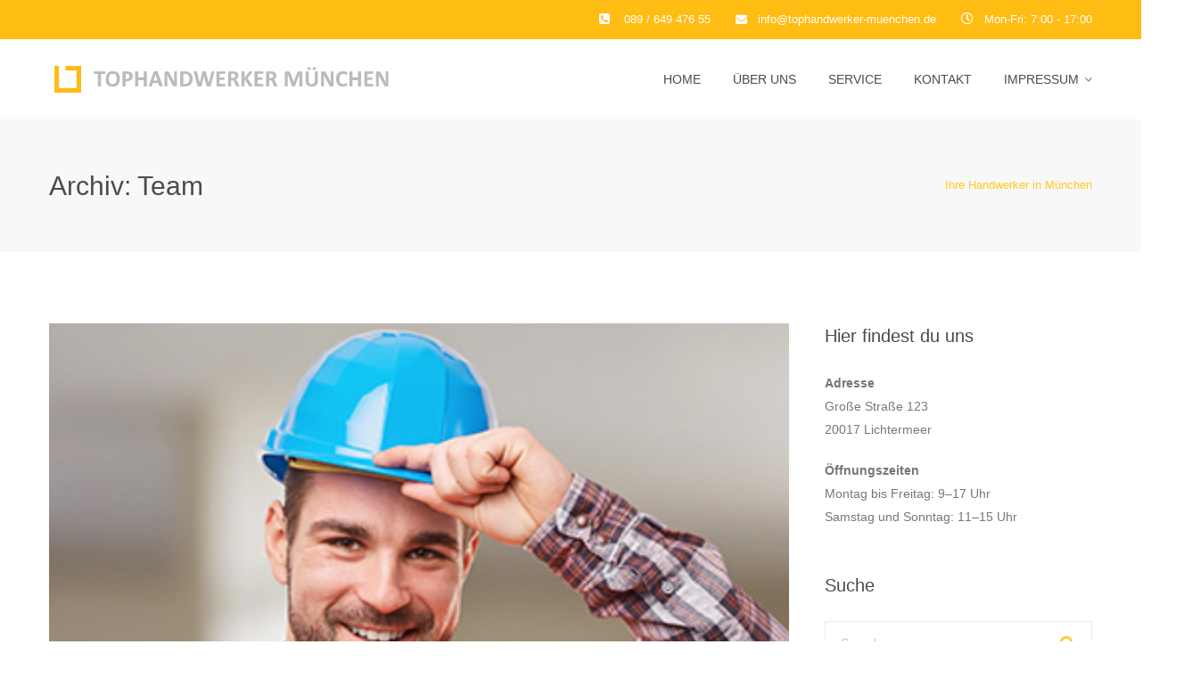

--- FILE ---
content_type: text/html; charset=UTF-8
request_url: https://tophandwerker-muenchen.de/team
body_size: 15283
content:
<!DOCTYPE html><html lang="de" class=""><head><meta charset="UTF-8"><meta name="viewport" content="width=device-width, initial-scale=1"><link rel="profile" href="https://gmpg.org/xfn/11"><link rel="pingback" href="https://tophandwerker-muenchen.de/xmlrpc.php"><meta name='robots' content='index, follow, max-image-preview:large, max-snippet:-1, max-video-preview:-1' /><!-- <link media="all" href="https://tophandwerker-muenchen.de/wp-content/cache/autoptimize/css/autoptimize_70be2fe4e68a5eac0625418cd1ed7b73.css" rel="stylesheet"> -->
<link rel="stylesheet" type="text/css" href="//tophandwerker-muenchen.de/wp-content/cache/wpfc-minified/fqgclb2e/ftis0.css" media="all"/><title>Team Archiv - Ihre Handwerker in München</title><link rel="canonical" href="https://tophandwerker-muenchen.de/team" /><meta property="og:locale" content="de_DE" /><meta property="og:type" content="website" /><meta property="og:title" content="Team Archiv - Ihre Handwerker in München" /><meta property="og:url" content="https://tophandwerker-muenchen.de/team" /><meta property="og:site_name" content="Ihre Handwerker in München" /><meta name="twitter:card" content="summary_large_image" /> <script type="application/ld+json" class="yoast-schema-graph">{"@context":"https://schema.org","@graph":[{"@type":"CollectionPage","@id":"https://tophandwerker-muenchen.de/team","url":"https://tophandwerker-muenchen.de/team","name":"Team Archiv - Ihre Handwerker in München","isPartOf":{"@id":"https://tophandwerker-muenchen.de/#website"},"primaryImageOfPage":{"@id":"https://tophandwerker-muenchen.de/team#primaryimage"},"image":{"@id":"https://tophandwerker-muenchen.de/team#primaryimage"},"thumbnailUrl":"https://tophandwerker-muenchen.de/wp-content/uploads/2017/04/team1.jpg","breadcrumb":{"@id":"https://tophandwerker-muenchen.de/team#breadcrumb"},"inLanguage":"de"},{"@type":"ImageObject","inLanguage":"de","@id":"https://tophandwerker-muenchen.de/team#primaryimage","url":"https://tophandwerker-muenchen.de/wp-content/uploads/2017/04/team1.jpg","contentUrl":"https://tophandwerker-muenchen.de/wp-content/uploads/2017/04/team1.jpg","width":370,"height":370},{"@type":"BreadcrumbList","@id":"https://tophandwerker-muenchen.de/team#breadcrumb","itemListElement":[{"@type":"ListItem","position":1,"name":"Startseite","item":"https://tophandwerker-muenchen.de/"},{"@type":"ListItem","position":2,"name":"Team"}]},{"@type":"WebSite","@id":"https://tophandwerker-muenchen.de/#website","url":"https://tophandwerker-muenchen.de/","name":"Ihre Handwerker in München","description":"UnternehmensGruppe von My-Private-Residences","publisher":{"@id":"https://tophandwerker-muenchen.de/#organization"},"potentialAction":[{"@type":"SearchAction","target":{"@type":"EntryPoint","urlTemplate":"https://tophandwerker-muenchen.de/?s={search_term_string}"},"query-input":{"@type":"PropertyValueSpecification","valueRequired":true,"valueName":"search_term_string"}}],"inLanguage":"de"},{"@type":"Organization","@id":"https://tophandwerker-muenchen.de/#organization","name":"Tophandwerker München","url":"https://tophandwerker-muenchen.de/","logo":{"@type":"ImageObject","inLanguage":"de","@id":"https://tophandwerker-muenchen.de/#/schema/logo/image/","url":"https://tophandwerker-muenchen.de/wp-content/uploads/2018/08/Tophandwerker-München.png","contentUrl":"https://tophandwerker-muenchen.de/wp-content/uploads/2018/08/Tophandwerker-München.png","width":400,"height":40,"caption":"Tophandwerker München"},"image":{"@id":"https://tophandwerker-muenchen.de/#/schema/logo/image/"}}]}</script> <link rel="alternate" type="application/rss+xml" title="Ihre Handwerker in München &raquo; Feed" href="https://tophandwerker-muenchen.de/feed" /><link rel="alternate" type="application/rss+xml" title="Ihre Handwerker in München &raquo; Kommentar-Feed" href="https://tophandwerker-muenchen.de/comments/feed" /><link rel="alternate" type="application/rss+xml" title="Ihre Handwerker in München &raquo; Team-Feed" href="https://tophandwerker-muenchen.de/team/feed/" /> <script type="text/javascript" id="cookie-law-info-js-extra">var _ckyConfig = {"_ipData":[],"_assetsURL":"https://tophandwerker-muenchen.de/wp-content/plugins/cookie-law-info/lite/frontend/images/","_publicURL":"https://tophandwerker-muenchen.de","_expiry":"365","_categories":[{"name":"Notwendige","slug":"necessary","isNecessary":true,"ccpaDoNotSell":true,"cookies":[],"active":true,"defaultConsent":{"gdpr":true,"ccpa":true}},{"name":"Funktionale","slug":"functional","isNecessary":false,"ccpaDoNotSell":true,"cookies":[],"active":true,"defaultConsent":{"gdpr":false,"ccpa":false}},{"name":"Analyse","slug":"analytics","isNecessary":false,"ccpaDoNotSell":true,"cookies":[],"active":true,"defaultConsent":{"gdpr":false,"ccpa":false}},{"name":"Leistungs","slug":"performance","isNecessary":false,"ccpaDoNotSell":true,"cookies":[],"active":true,"defaultConsent":{"gdpr":false,"ccpa":false}},{"name":"Werbe","slug":"advertisement","isNecessary":false,"ccpaDoNotSell":true,"cookies":[],"active":true,"defaultConsent":{"gdpr":false,"ccpa":false}}],"_activeLaw":"gdpr","_rootDomain":"","_block":"1","_showBanner":"1","_bannerConfig":{"settings":{"type":"box","preferenceCenterType":"popup","position":"bottom-right","applicableLaw":"gdpr"},"behaviours":{"reloadBannerOnAccept":false,"loadAnalyticsByDefault":false,"animations":{"onLoad":"animate","onHide":"sticky"}},"config":{"revisitConsent":{"status":false,"tag":"revisit-consent","position":"bottom-left","meta":{"url":"#"},"styles":{"background-color":"#ffc925"},"elements":{"title":{"type":"text","tag":"revisit-consent-title","status":true,"styles":{"color":"#0056a7"}}}},"preferenceCenter":{"toggle":{"status":true,"tag":"detail-category-toggle","type":"toggle","states":{"active":{"styles":{"background-color":"#1863DC"}},"inactive":{"styles":{"background-color":"#D0D5D2"}}}}},"categoryPreview":{"status":false,"toggle":{"status":true,"tag":"detail-category-preview-toggle","type":"toggle","states":{"active":{"styles":{"background-color":"#1863DC"}},"inactive":{"styles":{"background-color":"#D0D5D2"}}}}},"videoPlaceholder":{"status":true,"styles":{"background-color":"#000000","border-color":"#000000","color":"#ffffff"}},"readMore":{"status":false,"tag":"readmore-button","type":"link","meta":{"noFollow":true,"newTab":true},"styles":{"color":"#ffc925","background-color":"transparent","border-color":"transparent"}},"showMore":{"status":true,"tag":"show-desc-button","type":"button","styles":{"color":"#1863DC"}},"showLess":{"status":true,"tag":"hide-desc-button","type":"button","styles":{"color":"#1863DC"}},"alwaysActive":{"status":true,"tag":"always-active","styles":{"color":"#008000"}},"manualLinks":{"status":true,"tag":"manual-links","type":"link","styles":{"color":"#1863DC"}},"auditTable":{"status":false},"optOption":{"status":true,"toggle":{"status":true,"tag":"optout-option-toggle","type":"toggle","states":{"active":{"styles":{"background-color":"#1863dc"}},"inactive":{"styles":{"background-color":"#FFFFFF"}}}}}}},"_version":"3.3.9.1","_logConsent":"1","_tags":[{"tag":"accept-button","styles":{"color":"#FFFFFF","background-color":"#FFC925","border-color":"#ffc925"}},{"tag":"reject-button","styles":{"color":"#ffc925","background-color":"transparent","border-color":"#ffc925"}},{"tag":"settings-button","styles":{"color":"#ffc925","background-color":"transparent","border-color":"#ffc925"}},{"tag":"readmore-button","styles":{"color":"#ffc925","background-color":"transparent","border-color":"transparent"}},{"tag":"donotsell-button","styles":{"color":"#1863DC","background-color":"transparent","border-color":"transparent"}},{"tag":"show-desc-button","styles":{"color":"#1863DC"}},{"tag":"hide-desc-button","styles":{"color":"#1863DC"}},{"tag":"cky-always-active","styles":[]},{"tag":"cky-link","styles":[]},{"tag":"accept-button","styles":{"color":"#FFFFFF","background-color":"#FFC925","border-color":"#ffc925"}},{"tag":"revisit-consent","styles":{"background-color":"#ffc925"}}],"_shortCodes":[{"key":"cky_readmore","content":"\u003Ca href=\"#\" class=\"cky-policy\" aria-label=\"Cookie-Richtlinie\" target=\"_blank\" rel=\"noopener\" data-cky-tag=\"readmore-button\"\u003ECookie-Richtlinie\u003C/a\u003E","tag":"readmore-button","status":false,"attributes":{"rel":"nofollow","target":"_blank"}},{"key":"cky_show_desc","content":"\u003Cbutton class=\"cky-show-desc-btn\" data-cky-tag=\"show-desc-button\" aria-label=\"Mehr zeigen\"\u003EMehr zeigen\u003C/button\u003E","tag":"show-desc-button","status":true,"attributes":[]},{"key":"cky_hide_desc","content":"\u003Cbutton class=\"cky-show-desc-btn\" data-cky-tag=\"hide-desc-button\" aria-label=\"Weniger zeigen\"\u003EWeniger zeigen\u003C/button\u003E","tag":"hide-desc-button","status":true,"attributes":[]},{"key":"cky_optout_show_desc","content":"[cky_optout_show_desc]","tag":"optout-show-desc-button","status":true,"attributes":[]},{"key":"cky_optout_hide_desc","content":"[cky_optout_hide_desc]","tag":"optout-hide-desc-button","status":true,"attributes":[]},{"key":"cky_category_toggle_label","content":"[cky_{{status}}_category_label] [cky_preference_{{category_slug}}_title]","tag":"","status":true,"attributes":[]},{"key":"cky_enable_category_label","content":"Erm\u00f6glichen","tag":"","status":true,"attributes":[]},{"key":"cky_disable_category_label","content":"Deaktivieren","tag":"","status":true,"attributes":[]},{"key":"cky_video_placeholder","content":"\u003Cdiv class=\"video-placeholder-normal\" data-cky-tag=\"video-placeholder\" id=\"[UNIQUEID]\"\u003E\u003Cp class=\"video-placeholder-text-normal\" data-cky-tag=\"placeholder-title\"\u003EBitte akzeptieren Sie die Cookie-Einwilligung\u003C/p\u003E\u003C/div\u003E","tag":"","status":true,"attributes":[]},{"key":"cky_enable_optout_label","content":"Erm\u00f6glichen","tag":"","status":true,"attributes":[]},{"key":"cky_disable_optout_label","content":"Deaktivieren","tag":"","status":true,"attributes":[]},{"key":"cky_optout_toggle_label","content":"[cky_{{status}}_optout_label] [cky_optout_option_title]","tag":"","status":true,"attributes":[]},{"key":"cky_optout_option_title","content":"Verkaufen oder teilen Sie meine pers\u00f6nlichen Daten nicht","tag":"","status":true,"attributes":[]},{"key":"cky_optout_close_label","content":"Nah dran","tag":"","status":true,"attributes":[]},{"key":"cky_preference_close_label","content":"Nah dran","tag":"","status":true,"attributes":[]}],"_rtl":"","_language":"de","_providersToBlock":[]};
var _ckyStyles = {"css":".cky-overlay{background: #000000; opacity: 0.4; position: fixed; top: 0; left: 0; width: 100%; height: 100%; z-index: 99999999;}.cky-hide{display: none;}.cky-btn-revisit-wrapper{display: flex; align-items: center; justify-content: center; background: #0056a7; width: 45px; height: 45px; border-radius: 50%; position: fixed; z-index: 999999; cursor: pointer;}.cky-revisit-bottom-left{bottom: 15px; left: 15px;}.cky-revisit-bottom-right{bottom: 15px; right: 15px;}.cky-btn-revisit-wrapper .cky-btn-revisit{display: flex; align-items: center; justify-content: center; background: none; border: none; cursor: pointer; position: relative; margin: 0; padding: 0;}.cky-btn-revisit-wrapper .cky-btn-revisit img{max-width: fit-content; margin: 0; height: 30px; width: 30px;}.cky-revisit-bottom-left:hover::before{content: attr(data-tooltip); position: absolute; background: #4e4b66; color: #ffffff; left: calc(100% + 7px); font-size: 12px; line-height: 16px; width: max-content; padding: 4px 8px; border-radius: 4px;}.cky-revisit-bottom-left:hover::after{position: absolute; content: \"\"; border: 5px solid transparent; left: calc(100% + 2px); border-left-width: 0; border-right-color: #4e4b66;}.cky-revisit-bottom-right:hover::before{content: attr(data-tooltip); position: absolute; background: #4e4b66; color: #ffffff; right: calc(100% + 7px); font-size: 12px; line-height: 16px; width: max-content; padding: 4px 8px; border-radius: 4px;}.cky-revisit-bottom-right:hover::after{position: absolute; content: \"\"; border: 5px solid transparent; right: calc(100% + 2px); border-right-width: 0; border-left-color: #4e4b66;}.cky-revisit-hide{display: none;}.cky-consent-container{position: fixed; width: 440px; box-sizing: border-box; z-index: 9999999; border-radius: 6px;}.cky-consent-container .cky-consent-bar{background: #ffffff; border: 1px solid; padding: 20px 26px; box-shadow: 0 -1px 10px 0 #acabab4d; border-radius: 6px;}.cky-box-bottom-left{bottom: 40px; left: 40px;}.cky-box-bottom-right{bottom: 40px; right: 40px;}.cky-box-top-left{top: 40px; left: 40px;}.cky-box-top-right{top: 40px; right: 40px;}.cky-custom-brand-logo-wrapper .cky-custom-brand-logo{width: 100px; height: auto; margin: 0 0 12px 0;}.cky-notice .cky-title{color: #212121; font-weight: 700; font-size: 18px; line-height: 24px; margin: 0 0 12px 0;}.cky-notice-des *,.cky-preference-content-wrapper *,.cky-accordion-header-des *,.cky-gpc-wrapper .cky-gpc-desc *{font-size: 14px;}.cky-notice-des{color: #212121; font-size: 14px; line-height: 24px; font-weight: 400;}.cky-notice-des img{height: 25px; width: 25px;}.cky-consent-bar .cky-notice-des p,.cky-gpc-wrapper .cky-gpc-desc p,.cky-preference-body-wrapper .cky-preference-content-wrapper p,.cky-accordion-header-wrapper .cky-accordion-header-des p,.cky-cookie-des-table li div:last-child p{color: inherit; margin-top: 0; overflow-wrap: break-word;}.cky-notice-des P:last-child,.cky-preference-content-wrapper p:last-child,.cky-cookie-des-table li div:last-child p:last-child,.cky-gpc-wrapper .cky-gpc-desc p:last-child{margin-bottom: 0;}.cky-notice-des a.cky-policy,.cky-notice-des button.cky-policy{font-size: 14px; color: #1863dc; white-space: nowrap; cursor: pointer; background: transparent; border: 1px solid; text-decoration: underline;}.cky-notice-des button.cky-policy{padding: 0;}.cky-notice-des a.cky-policy:focus-visible,.cky-notice-des button.cky-policy:focus-visible,.cky-preference-content-wrapper .cky-show-desc-btn:focus-visible,.cky-accordion-header .cky-accordion-btn:focus-visible,.cky-preference-header .cky-btn-close:focus-visible,.cky-switch input[type=\"checkbox\"]:focus-visible,.cky-footer-wrapper a:focus-visible,.cky-btn:focus-visible{outline: 2px solid #1863dc; outline-offset: 2px;}.cky-btn:focus:not(:focus-visible),.cky-accordion-header .cky-accordion-btn:focus:not(:focus-visible),.cky-preference-content-wrapper .cky-show-desc-btn:focus:not(:focus-visible),.cky-btn-revisit-wrapper .cky-btn-revisit:focus:not(:focus-visible),.cky-preference-header .cky-btn-close:focus:not(:focus-visible),.cky-consent-bar .cky-banner-btn-close:focus:not(:focus-visible){outline: 0;}button.cky-show-desc-btn:not(:hover):not(:active){color: #1863dc; background: transparent;}button.cky-accordion-btn:not(:hover):not(:active),button.cky-banner-btn-close:not(:hover):not(:active),button.cky-btn-revisit:not(:hover):not(:active),button.cky-btn-close:not(:hover):not(:active){background: transparent;}.cky-consent-bar button:hover,.cky-modal.cky-modal-open button:hover,.cky-consent-bar button:focus,.cky-modal.cky-modal-open button:focus{text-decoration: none;}.cky-notice-btn-wrapper{display: flex; justify-content: flex-start; align-items: center; flex-wrap: wrap; margin-top: 16px;}.cky-notice-btn-wrapper .cky-btn{text-shadow: none; box-shadow: none;}.cky-btn{flex: auto; max-width: 100%; font-size: 14px; font-family: inherit; line-height: 24px; padding: 8px; font-weight: 500; margin: 0 8px 0 0; border-radius: 2px; cursor: pointer; text-align: center; text-transform: none; min-height: 0;}.cky-btn:hover{opacity: 0.8;}.cky-btn-customize{color: #1863dc; background: transparent; border: 2px solid #1863dc;}.cky-btn-reject{color: #1863dc; background: transparent; border: 2px solid #1863dc;}.cky-btn-accept{background: #1863dc; color: #ffffff; border: 2px solid #1863dc;}.cky-btn:last-child{margin-right: 0;}@media (max-width: 576px){.cky-box-bottom-left{bottom: 0; left: 0;}.cky-box-bottom-right{bottom: 0; right: 0;}.cky-box-top-left{top: 0; left: 0;}.cky-box-top-right{top: 0; right: 0;}}@media (max-width: 440px){.cky-box-bottom-left, .cky-box-bottom-right, .cky-box-top-left, .cky-box-top-right{width: 100%; max-width: 100%;}.cky-consent-container .cky-consent-bar{padding: 20px 0;}.cky-custom-brand-logo-wrapper, .cky-notice .cky-title, .cky-notice-des, .cky-notice-btn-wrapper{padding: 0 24px;}.cky-notice-des{max-height: 40vh; overflow-y: scroll;}.cky-notice-btn-wrapper{flex-direction: column; margin-top: 0;}.cky-btn{width: 100%; margin: 10px 0 0 0;}.cky-notice-btn-wrapper .cky-btn-customize{order: 2;}.cky-notice-btn-wrapper .cky-btn-reject{order: 3;}.cky-notice-btn-wrapper .cky-btn-accept{order: 1; margin-top: 16px;}}@media (max-width: 352px){.cky-notice .cky-title{font-size: 16px;}.cky-notice-des *{font-size: 12px;}.cky-notice-des, .cky-btn{font-size: 12px;}}.cky-modal.cky-modal-open{display: flex; visibility: visible; -webkit-transform: translate(-50%, -50%); -moz-transform: translate(-50%, -50%); -ms-transform: translate(-50%, -50%); -o-transform: translate(-50%, -50%); transform: translate(-50%, -50%); top: 50%; left: 50%; transition: all 1s ease;}.cky-modal{box-shadow: 0 32px 68px rgba(0, 0, 0, 0.3); margin: 0 auto; position: fixed; max-width: 100%; background: #ffffff; top: 50%; box-sizing: border-box; border-radius: 6px; z-index: 999999999; color: #212121; -webkit-transform: translate(-50%, 100%); -moz-transform: translate(-50%, 100%); -ms-transform: translate(-50%, 100%); -o-transform: translate(-50%, 100%); transform: translate(-50%, 100%); visibility: hidden; transition: all 0s ease;}.cky-preference-center{max-height: 79vh; overflow: hidden; width: 845px; overflow: hidden; flex: 1 1 0; display: flex; flex-direction: column; border-radius: 6px;}.cky-preference-header{display: flex; align-items: center; justify-content: space-between; padding: 22px 24px; border-bottom: 1px solid;}.cky-preference-header .cky-preference-title{font-size: 18px; font-weight: 700; line-height: 24px;}.cky-preference-header .cky-btn-close{margin: 0; cursor: pointer; vertical-align: middle; padding: 0; background: none; border: none; width: auto; height: auto; min-height: 0; line-height: 0; text-shadow: none; box-shadow: none;}.cky-preference-header .cky-btn-close img{margin: 0; height: 10px; width: 10px;}.cky-preference-body-wrapper{padding: 0 24px; flex: 1; overflow: auto; box-sizing: border-box;}.cky-preference-content-wrapper,.cky-gpc-wrapper .cky-gpc-desc{font-size: 14px; line-height: 24px; font-weight: 400; padding: 12px 0;}.cky-preference-content-wrapper{border-bottom: 1px solid;}.cky-preference-content-wrapper img{height: 25px; width: 25px;}.cky-preference-content-wrapper .cky-show-desc-btn{font-size: 14px; font-family: inherit; color: #1863dc; text-decoration: none; line-height: 24px; padding: 0; margin: 0; white-space: nowrap; cursor: pointer; background: transparent; border-color: transparent; text-transform: none; min-height: 0; text-shadow: none; box-shadow: none;}.cky-accordion-wrapper{margin-bottom: 10px;}.cky-accordion{border-bottom: 1px solid;}.cky-accordion:last-child{border-bottom: none;}.cky-accordion .cky-accordion-item{display: flex; margin-top: 10px;}.cky-accordion .cky-accordion-body{display: none;}.cky-accordion.cky-accordion-active .cky-accordion-body{display: block; padding: 0 22px; margin-bottom: 16px;}.cky-accordion-header-wrapper{cursor: pointer; width: 100%;}.cky-accordion-item .cky-accordion-header{display: flex; justify-content: space-between; align-items: center;}.cky-accordion-header .cky-accordion-btn{font-size: 16px; font-family: inherit; color: #212121; line-height: 24px; background: none; border: none; font-weight: 700; padding: 0; margin: 0; cursor: pointer; text-transform: none; min-height: 0; text-shadow: none; box-shadow: none;}.cky-accordion-header .cky-always-active{color: #008000; font-weight: 600; line-height: 24px; font-size: 14px;}.cky-accordion-header-des{font-size: 14px; line-height: 24px; margin: 10px 0 16px 0;}.cky-accordion-chevron{margin-right: 22px; position: relative; cursor: pointer;}.cky-accordion-chevron-hide{display: none;}.cky-accordion .cky-accordion-chevron i::before{content: \"\"; position: absolute; border-right: 1.4px solid; border-bottom: 1.4px solid; border-color: inherit; height: 6px; width: 6px; -webkit-transform: rotate(-45deg); -moz-transform: rotate(-45deg); -ms-transform: rotate(-45deg); -o-transform: rotate(-45deg); transform: rotate(-45deg); transition: all 0.2s ease-in-out; top: 8px;}.cky-accordion.cky-accordion-active .cky-accordion-chevron i::before{-webkit-transform: rotate(45deg); -moz-transform: rotate(45deg); -ms-transform: rotate(45deg); -o-transform: rotate(45deg); transform: rotate(45deg);}.cky-audit-table{background: #f4f4f4; border-radius: 6px;}.cky-audit-table .cky-empty-cookies-text{color: inherit; font-size: 12px; line-height: 24px; margin: 0; padding: 10px;}.cky-audit-table .cky-cookie-des-table{font-size: 12px; line-height: 24px; font-weight: normal; padding: 15px 10px; border-bottom: 1px solid; border-bottom-color: inherit; margin: 0;}.cky-audit-table .cky-cookie-des-table:last-child{border-bottom: none;}.cky-audit-table .cky-cookie-des-table li{list-style-type: none; display: flex; padding: 3px 0;}.cky-audit-table .cky-cookie-des-table li:first-child{padding-top: 0;}.cky-cookie-des-table li div:first-child{width: 100px; font-weight: 600; word-break: break-word; word-wrap: break-word;}.cky-cookie-des-table li div:last-child{flex: 1; word-break: break-word; word-wrap: break-word; margin-left: 8px;}.cky-footer-shadow{display: block; width: 100%; height: 40px; background: linear-gradient(180deg, rgba(255, 255, 255, 0) 0%, #ffffff 100%); position: absolute; bottom: calc(100% - 1px);}.cky-footer-wrapper{position: relative;}.cky-prefrence-btn-wrapper{display: flex; flex-wrap: wrap; align-items: center; justify-content: center; padding: 22px 24px; border-top: 1px solid;}.cky-prefrence-btn-wrapper .cky-btn{flex: auto; max-width: 100%; text-shadow: none; box-shadow: none;}.cky-btn-preferences{color: #1863dc; background: transparent; border: 2px solid #1863dc;}.cky-preference-header,.cky-preference-body-wrapper,.cky-preference-content-wrapper,.cky-accordion-wrapper,.cky-accordion,.cky-accordion-wrapper,.cky-footer-wrapper,.cky-prefrence-btn-wrapper{border-color: inherit;}@media (max-width: 845px){.cky-modal{max-width: calc(100% - 16px);}}@media (max-width: 576px){.cky-modal{max-width: 100%;}.cky-preference-center{max-height: 100vh;}.cky-prefrence-btn-wrapper{flex-direction: column;}.cky-accordion.cky-accordion-active .cky-accordion-body{padding-right: 0;}.cky-prefrence-btn-wrapper .cky-btn{width: 100%; margin: 10px 0 0 0;}.cky-prefrence-btn-wrapper .cky-btn-reject{order: 3;}.cky-prefrence-btn-wrapper .cky-btn-accept{order: 1; margin-top: 0;}.cky-prefrence-btn-wrapper .cky-btn-preferences{order: 2;}}@media (max-width: 425px){.cky-accordion-chevron{margin-right: 15px;}.cky-notice-btn-wrapper{margin-top: 0;}.cky-accordion.cky-accordion-active .cky-accordion-body{padding: 0 15px;}}@media (max-width: 352px){.cky-preference-header .cky-preference-title{font-size: 16px;}.cky-preference-header{padding: 16px 24px;}.cky-preference-content-wrapper *, .cky-accordion-header-des *{font-size: 12px;}.cky-preference-content-wrapper, .cky-preference-content-wrapper .cky-show-more, .cky-accordion-header .cky-always-active, .cky-accordion-header-des, .cky-preference-content-wrapper .cky-show-desc-btn, .cky-notice-des a.cky-policy{font-size: 12px;}.cky-accordion-header .cky-accordion-btn{font-size: 14px;}}.cky-switch{display: flex;}.cky-switch input[type=\"checkbox\"]{position: relative; width: 44px; height: 24px; margin: 0; background: #d0d5d2; -webkit-appearance: none; border-radius: 50px; cursor: pointer; outline: 0; border: none; top: 0;}.cky-switch input[type=\"checkbox\"]:checked{background: #1863dc;}.cky-switch input[type=\"checkbox\"]:before{position: absolute; content: \"\"; height: 20px; width: 20px; left: 2px; bottom: 2px; border-radius: 50%; background-color: white; -webkit-transition: 0.4s; transition: 0.4s; margin: 0;}.cky-switch input[type=\"checkbox\"]:after{display: none;}.cky-switch input[type=\"checkbox\"]:checked:before{-webkit-transform: translateX(20px); -ms-transform: translateX(20px); transform: translateX(20px);}@media (max-width: 425px){.cky-switch input[type=\"checkbox\"]{width: 38px; height: 21px;}.cky-switch input[type=\"checkbox\"]:before{height: 17px; width: 17px;}.cky-switch input[type=\"checkbox\"]:checked:before{-webkit-transform: translateX(17px); -ms-transform: translateX(17px); transform: translateX(17px);}}.cky-consent-bar .cky-banner-btn-close{position: absolute; right: 9px; top: 5px; background: none; border: none; cursor: pointer; padding: 0; margin: 0; min-height: 0; line-height: 0; height: auto; width: auto; text-shadow: none; box-shadow: none;}.cky-consent-bar .cky-banner-btn-close img{height: 9px; width: 9px; margin: 0;}.cky-notice-group{font-size: 14px; line-height: 24px; font-weight: 400; color: #212121;}.cky-notice-btn-wrapper .cky-btn-do-not-sell{font-size: 14px; line-height: 24px; padding: 6px 0; margin: 0; font-weight: 500; background: none; border-radius: 2px; border: none; cursor: pointer; text-align: left; color: #1863dc; background: transparent; border-color: transparent; box-shadow: none; text-shadow: none;}.cky-consent-bar .cky-banner-btn-close:focus-visible,.cky-notice-btn-wrapper .cky-btn-do-not-sell:focus-visible,.cky-opt-out-btn-wrapper .cky-btn:focus-visible,.cky-opt-out-checkbox-wrapper input[type=\"checkbox\"].cky-opt-out-checkbox:focus-visible{outline: 2px solid #1863dc; outline-offset: 2px;}@media (max-width: 440px){.cky-consent-container{width: 100%;}}@media (max-width: 352px){.cky-notice-des a.cky-policy, .cky-notice-btn-wrapper .cky-btn-do-not-sell{font-size: 12px;}}.cky-opt-out-wrapper{padding: 12px 0;}.cky-opt-out-wrapper .cky-opt-out-checkbox-wrapper{display: flex; align-items: center;}.cky-opt-out-checkbox-wrapper .cky-opt-out-checkbox-label{font-size: 16px; font-weight: 700; line-height: 24px; margin: 0 0 0 12px; cursor: pointer;}.cky-opt-out-checkbox-wrapper input[type=\"checkbox\"].cky-opt-out-checkbox{background-color: #ffffff; border: 1px solid black; width: 20px; height: 18.5px; margin: 0; -webkit-appearance: none; position: relative; display: flex; align-items: center; justify-content: center; border-radius: 2px; cursor: pointer;}.cky-opt-out-checkbox-wrapper input[type=\"checkbox\"].cky-opt-out-checkbox:checked{background-color: #1863dc; border: none;}.cky-opt-out-checkbox-wrapper input[type=\"checkbox\"].cky-opt-out-checkbox:checked::after{left: 6px; bottom: 4px; width: 7px; height: 13px; border: solid #ffffff; border-width: 0 3px 3px 0; border-radius: 2px; -webkit-transform: rotate(45deg); -ms-transform: rotate(45deg); transform: rotate(45deg); content: \"\"; position: absolute; box-sizing: border-box;}.cky-opt-out-checkbox-wrapper.cky-disabled .cky-opt-out-checkbox-label,.cky-opt-out-checkbox-wrapper.cky-disabled input[type=\"checkbox\"].cky-opt-out-checkbox{cursor: no-drop;}.cky-gpc-wrapper{margin: 0 0 0 32px;}.cky-footer-wrapper .cky-opt-out-btn-wrapper{display: flex; flex-wrap: wrap; align-items: center; justify-content: center; padding: 22px 24px;}.cky-opt-out-btn-wrapper .cky-btn{flex: auto; max-width: 100%; text-shadow: none; box-shadow: none;}.cky-opt-out-btn-wrapper .cky-btn-cancel{border: 1px solid #dedfe0; background: transparent; color: #858585;}.cky-opt-out-btn-wrapper .cky-btn-confirm{background: #1863dc; color: #ffffff; border: 1px solid #1863dc;}@media (max-width: 352px){.cky-opt-out-checkbox-wrapper .cky-opt-out-checkbox-label{font-size: 14px;}.cky-gpc-wrapper .cky-gpc-desc, .cky-gpc-wrapper .cky-gpc-desc *{font-size: 12px;}.cky-opt-out-checkbox-wrapper input[type=\"checkbox\"].cky-opt-out-checkbox{width: 16px; height: 16px;}.cky-opt-out-checkbox-wrapper input[type=\"checkbox\"].cky-opt-out-checkbox:checked::after{left: 5px; bottom: 4px; width: 3px; height: 9px;}.cky-gpc-wrapper{margin: 0 0 0 28px;}}.video-placeholder-youtube{background-size: 100% 100%; background-position: center; background-repeat: no-repeat; background-color: #b2b0b059; position: relative; display: flex; align-items: center; justify-content: center; max-width: 100%;}.video-placeholder-text-youtube{text-align: center; align-items: center; padding: 10px 16px; background-color: #000000cc; color: #ffffff; border: 1px solid; border-radius: 2px; cursor: pointer;}.video-placeholder-normal{background-image: url(\"/wp-content/plugins/cookie-law-info/lite/frontend/images/placeholder.svg\"); background-size: 80px; background-position: center; background-repeat: no-repeat; background-color: #b2b0b059; position: relative; display: flex; align-items: flex-end; justify-content: center; max-width: 100%;}.video-placeholder-text-normal{align-items: center; padding: 10px 16px; text-align: center; border: 1px solid; border-radius: 2px; cursor: pointer;}.cky-rtl{direction: rtl; text-align: right;}.cky-rtl .cky-banner-btn-close{left: 9px; right: auto;}.cky-rtl .cky-notice-btn-wrapper .cky-btn:last-child{margin-right: 8px;}.cky-rtl .cky-notice-btn-wrapper .cky-btn:first-child{margin-right: 0;}.cky-rtl .cky-notice-btn-wrapper{margin-left: 0; margin-right: 15px;}.cky-rtl .cky-prefrence-btn-wrapper .cky-btn{margin-right: 8px;}.cky-rtl .cky-prefrence-btn-wrapper .cky-btn:first-child{margin-right: 0;}.cky-rtl .cky-accordion .cky-accordion-chevron i::before{border: none; border-left: 1.4px solid; border-top: 1.4px solid; left: 12px;}.cky-rtl .cky-accordion.cky-accordion-active .cky-accordion-chevron i::before{-webkit-transform: rotate(-135deg); -moz-transform: rotate(-135deg); -ms-transform: rotate(-135deg); -o-transform: rotate(-135deg); transform: rotate(-135deg);}@media (max-width: 768px){.cky-rtl .cky-notice-btn-wrapper{margin-right: 0;}}@media (max-width: 576px){.cky-rtl .cky-notice-btn-wrapper .cky-btn:last-child{margin-right: 0;}.cky-rtl .cky-prefrence-btn-wrapper .cky-btn{margin-right: 0;}.cky-rtl .cky-accordion.cky-accordion-active .cky-accordion-body{padding: 0 22px 0 0;}}@media (max-width: 425px){.cky-rtl .cky-accordion.cky-accordion-active .cky-accordion-body{padding: 0 15px 0 0;}}.cky-rtl .cky-opt-out-btn-wrapper .cky-btn{margin-right: 12px;}.cky-rtl .cky-opt-out-btn-wrapper .cky-btn:first-child{margin-right: 0;}.cky-rtl .cky-opt-out-checkbox-wrapper .cky-opt-out-checkbox-label{margin: 0 12px 0 0;}"};
//# sourceURL=cookie-law-info-js-extra</script> <script src='//tophandwerker-muenchen.de/wp-content/cache/wpfc-minified/keh4x676/5ukzq.js' type="text/javascript"></script>
<!-- <script type="text/javascript" src="https://tophandwerker-muenchen.de/wp-includes/js/jquery/jquery.min.js?ver=3.7.1" id="jquery-core-js"></script> --> <script></script><link rel="https://api.w.org/" href="https://tophandwerker-muenchen.de/wp-json/" /> <script>document.documentElement.className = document.documentElement.className.replace('no-js', 'js');</script> <meta name="generator" content="Powered by WPBakery Page Builder - drag and drop page builder for WordPress."/><meta name="generator" content="Powered by Slider Revolution 6.7.23 - responsive, Mobile-Friendly Slider Plugin for WordPress with comfortable drag and drop interface." /><link rel="icon" href="https://tophandwerker-muenchen.de/wp-content/uploads/2017/06/favicon.png" sizes="32x32" /><link rel="icon" href="https://tophandwerker-muenchen.de/wp-content/uploads/2017/06/favicon.png" sizes="192x192" /><link rel="apple-touch-icon" href="https://tophandwerker-muenchen.de/wp-content/uploads/2017/06/favicon.png" /><meta name="msapplication-TileImage" content="https://tophandwerker-muenchen.de/wp-content/uploads/2017/06/favicon.png" /> <noscript><style>.wpb_animate_when_almost_visible { opacity: 1; }</style></noscript></head><body data-rsssl=1 class="archive post-type-archive post-type-archive-team wp-theme-construct construct-theme-ver-1.2.5 wordpress-version-6.9 header-sticky wpb-js-composer js-comp-ver-8.0.1 vc_responsive" ><div id="wrapper" class=""><div id="page" class="clearfix"><div id="site-header-wrap"><div id="top-bar" class="style-2"><div id="top-bar-inner" class="container"><div class="top-bar-inner-wrap"><div class="top-bar-socials"><div class="inner"> <span class="icons"> </span></div></div><div class="top-bar-content"> <span id="top-bar-text"> <i class="fa fa-phone-square"></i> 089 / 649 476 55 <i class="fa fa-envelope"></i>info@tophandwerker-muenchen.de <i class="fa fa-clock-o"></i>Mon-Fri: 7:00 - 17:00 </span></div></div></div></div><header id="site-header" class="header-front-page style-1"><div id="site-header-inner" class="container"><div class="wrap-inner"><div id="site-logo" class="clearfix"><div id="site-logo-inner"> <a href="https://tophandwerker-muenchen.de/" class="main-logo"> <img data-src="https://tophandwerker-muenchen.de/wp-content/uploads/2018/08/Tophandwerker-München-2.png" alt="" src="[data-uri]" class="lazyload" style="--smush-placeholder-width: 400px; --smush-placeholder-aspect-ratio: 400/40;"> </a></div></div></div><div class="mobile-button"><span></span></div><nav id="main-nav" class="main-nav"><ul id="mainmenu" class="menu"><li id="menu-item-985" class="menu-item menu-item-type-post_type menu-item-object-page menu-item-home menu-item-985"><a  title="Home" href="https://tophandwerker-muenchen.de/">Home</a></li><li id="menu-item-974" class="menu-item menu-item-type-post_type menu-item-object-page menu-item-974"><a  title="Über Uns" href="https://tophandwerker-muenchen.de/ueberuns">Über Uns</a></li><li id="menu-item-1096" class="menu-item menu-item-type-post_type menu-item-object-page menu-item-1096"><a  title="Service" href="https://tophandwerker-muenchen.de/services-2">Service</a></li><li id="menu-item-949" class="menu-item menu-item-type-post_type menu-item-object-page menu-item-949"><a  title="Kontakt" href="https://tophandwerker-muenchen.de/kontakt">Kontakt</a></li><li id="menu-item-1173" class="menu-item menu-item-type-post_type menu-item-object-page menu-item-has-children menu-item-1173"><a  title="Impressum" href="https://tophandwerker-muenchen.de/impressum">Impressum </a><ul role="menu" class="sub-menu"><li id="menu-item-1174" class="menu-item menu-item-type-post_type menu-item-object-page menu-item-1174"><a  title="Datenschutzerklärung" href="https://tophandwerker-muenchen.de/datenschutzerklaerung">Datenschutzerklärung</a></li></ul></li></ul></nav></div></header></div><div id="featured-title" class="clearfix featured-title-left"><div id="featured-title-inner" class="container clearfix"><div class="featured-title-inner-wrap"><div class="featured-title-heading-wrap"><h1 class="featured-title-heading"> Archiv: <span>Team</span></h1></div><div id="breadcrumbs"><div class="breadcrumbs-inner"><div class="breadcrumb-trail"> <span property="itemListElement" typeof="ListItem"><a property="item" typeof="WebPage" title="Go to Ihre Handwerker in München." href="https://tophandwerker-muenchen.de" class="home" aria-current="page"><span property="name">Ihre Handwerker in München</span></a><meta property="position" content="1"></span></div></div></div></div></div></div><div id="main-content" class="site-main clearfix"><div id="content-wrap" class="container default"><div id="site-content" class="site-content clearfix"><div id="inner-content" class="inner-content-wrap"><article class="post-1060 team type-team status-publish format-standard has-post-thumbnail hentry"><div class="post-media clearfix"> <a href="https://tophandwerker-muenchen.de/team/robert-minge" title="Robert Minge"> <img width="370" height="370" src="https://tophandwerker-muenchen.de/wp-content/uploads/2017/04/team1.jpg" class="attachment-post-thumbnail size-post-thumbnail wp-post-image" alt="" decoding="async" fetchpriority="high" srcset="https://tophandwerker-muenchen.de/wp-content/uploads/2017/04/team1.jpg 370w, https://tophandwerker-muenchen.de/wp-content/uploads/2017/04/team1-150x150.jpg 150w, https://tophandwerker-muenchen.de/wp-content/uploads/2017/04/team1-300x300.jpg 300w, https://tophandwerker-muenchen.de/wp-content/uploads/2017/04/team1-100x100.jpg 100w" sizes="(max-width: 370px) 100vw, 370px" /> </a></div><div class="post-content-wrap"><h2 class="post-title"> <span class="post-title-inner"> <a href="https://tophandwerker-muenchen.de/team/robert-minge">Robert Minge</a> </span></h2><div class="post-meta style-2"><div class="post-meta-content"><div class="post-meta-content-inner"> <span class="post-by-author item"> <span class="inner">By <a href="https://tophandwerker-muenchen.de/author/buddhamedia" title="Beiträge von buddhamedia" rel="author">buddhamedia</a> </span> </span> <span class="post-date item"> <span class="inner"><span class="entry-date">August 8, 2018</span></span> </span> <span class="post-comment item"> <span class="inner">0 comments</span> </span></div></div></div><div class="post-content post-excerpt"><p></p></div><div class="post-read-more"><div class="post-link"> <a href="https://tophandwerker-muenchen.de/team/robert-minge">Read More</a></div></div></div></article><article class="post-220 team type-team status-publish format-standard has-post-thumbnail hentry"><div class="post-media clearfix"> <a href="https://tophandwerker-muenchen.de/team/team2" title="Roland Wagener"> <img width="370" height="370" data-src="https://tophandwerker-muenchen.de/wp-content/uploads/2017/04/team5.jpg" class="attachment-post-thumbnail size-post-thumbnail wp-post-image lazyload" alt="" decoding="async" data-srcset="https://tophandwerker-muenchen.de/wp-content/uploads/2017/04/team5.jpg 370w, https://tophandwerker-muenchen.de/wp-content/uploads/2017/04/team5-150x150.jpg 150w, https://tophandwerker-muenchen.de/wp-content/uploads/2017/04/team5-300x300.jpg 300w, https://tophandwerker-muenchen.de/wp-content/uploads/2017/04/team5-100x100.jpg 100w" data-sizes="(max-width: 370px) 100vw, 370px" src="[data-uri]" style="--smush-placeholder-width: 370px; --smush-placeholder-aspect-ratio: 370/370;" /> </a></div><div class="post-content-wrap"><h2 class="post-title"> <span class="post-title-inner"> <a href="https://tophandwerker-muenchen.de/team/team2">Roland Wagener</a> </span></h2><div class="post-meta style-2"><div class="post-meta-content"><div class="post-meta-content-inner"> <span class="post-by-author item"> <span class="inner">By <a href="https://tophandwerker-muenchen.de/author/buddhamedia" title="Beiträge von buddhamedia" rel="author">buddhamedia</a> </span> </span> <span class="post-date item"> <span class="inner"><span class="entry-date">April 4, 2017</span></span> </span> <span class="post-comment item"> <span class="inner">0 comments</span> </span></div></div></div><div class="post-content post-excerpt"><p></p></div><div class="post-read-more"><div class="post-link"> <a href="https://tophandwerker-muenchen.de/team/team2">Read More</a></div></div></div></article><article class="post-219 team type-team status-publish format-standard has-post-thumbnail hentry"><div class="post-media clearfix"> <a href="https://tophandwerker-muenchen.de/team/team3" title="Frank Semmler"> <img width="370" height="370" data-src="https://tophandwerker-muenchen.de/wp-content/uploads/2017/04/team4.jpg" class="attachment-post-thumbnail size-post-thumbnail wp-post-image lazyload" alt="" decoding="async" data-srcset="https://tophandwerker-muenchen.de/wp-content/uploads/2017/04/team4.jpg 370w, https://tophandwerker-muenchen.de/wp-content/uploads/2017/04/team4-150x150.jpg 150w, https://tophandwerker-muenchen.de/wp-content/uploads/2017/04/team4-300x300.jpg 300w, https://tophandwerker-muenchen.de/wp-content/uploads/2017/04/team4-100x100.jpg 100w" data-sizes="(max-width: 370px) 100vw, 370px" src="[data-uri]" style="--smush-placeholder-width: 370px; --smush-placeholder-aspect-ratio: 370/370;" /> </a></div><div class="post-content-wrap"><h2 class="post-title"> <span class="post-title-inner"> <a href="https://tophandwerker-muenchen.de/team/team3">Frank Semmler</a> </span></h2><div class="post-meta style-2"><div class="post-meta-content"><div class="post-meta-content-inner"> <span class="post-by-author item"> <span class="inner">By <a href="https://tophandwerker-muenchen.de/author/buddhamedia" title="Beiträge von buddhamedia" rel="author">buddhamedia</a> </span> </span> <span class="post-date item"> <span class="inner"><span class="entry-date">April 4, 2017</span></span> </span> <span class="post-comment item"> <span class="inner">0 comments</span> </span></div></div></div><div class="post-content post-excerpt"><p></p></div><div class="post-read-more"><div class="post-link"> <a href="https://tophandwerker-muenchen.de/team/team3">Read More</a></div></div></div></article><article class="post-217 team type-team status-publish format-standard has-post-thumbnail hentry"><div class="post-media clearfix"> <a href="https://tophandwerker-muenchen.de/team/team1" title="Johann Halpern"> <img width="370" height="370" data-src="https://tophandwerker-muenchen.de/wp-content/uploads/2017/04/team3.jpg" class="attachment-post-thumbnail size-post-thumbnail wp-post-image lazyload" alt="" decoding="async" data-srcset="https://tophandwerker-muenchen.de/wp-content/uploads/2017/04/team3.jpg 370w, https://tophandwerker-muenchen.de/wp-content/uploads/2017/04/team3-150x150.jpg 150w, https://tophandwerker-muenchen.de/wp-content/uploads/2017/04/team3-300x300.jpg 300w, https://tophandwerker-muenchen.de/wp-content/uploads/2017/04/team3-100x100.jpg 100w" data-sizes="(max-width: 370px) 100vw, 370px" src="[data-uri]" style="--smush-placeholder-width: 370px; --smush-placeholder-aspect-ratio: 370/370;" /> </a></div><div class="post-content-wrap"><h2 class="post-title"> <span class="post-title-inner"> <a href="https://tophandwerker-muenchen.de/team/team1">Johann Halpern</a> </span></h2><div class="post-meta style-2"><div class="post-meta-content"><div class="post-meta-content-inner"> <span class="post-by-author item"> <span class="inner">By <a href="https://tophandwerker-muenchen.de/author/buddhamedia" title="Beiträge von buddhamedia" rel="author">buddhamedia</a> </span> </span> <span class="post-date item"> <span class="inner"><span class="entry-date">April 4, 2017</span></span> </span> <span class="post-comment item"> <span class="inner">0 comments</span> </span></div></div></div><div class="post-content post-excerpt"><p></p></div><div class="post-read-more"><div class="post-link"> <a href="https://tophandwerker-muenchen.de/team/team1">Read More</a></div></div></div></article><div class="wprt-pagination clearfix"></div></div></div><div id="sidebar"><div id="inner-sidebar" class="inner-content-wrap"><div id="secondary" class="widget-area sidebar" role="complementary"><div id="text-2" class="widget widget_text"><h2 class="widget-title"><span>Hier findest du uns</span></h2><div class="textwidget"><p><strong>Adresse</strong><br /> Große Straße 123<br /> 20017 Lichtermeer</p><p><strong>Öffnungszeiten</strong><br /> Montag bis Freitag: 9&ndash;17&nbsp;Uhr<br /> Samstag und Sonntag: 11&ndash;15&nbsp;Uhr</p></div></div><div id="search-3" class="widget widget_search"><h2 class="widget-title"><span>Suche</span></h2><form role="search" method="get" action="https://tophandwerker-muenchen.de/" class="search-form style-1" > <input type="search" id="s" class="search-field contact-input" value="" name="s" placeholder="Search..." /> <button type="submit" class="search-submit"><span class="fa fa-search"></span></button></form></div><div id="text-3" class="widget widget_text"><h2 class="widget-title"><span>Über diese Website</span></h2><div class="textwidget"><p>Hier wäre ein guter Platz, um dich und deine Website vorzustellen oder weitere Informationen anzugeben.</p></div></div><div id="text-4" class="widget widget_text"><h2 class="widget-title"><span>Hier finden Sie uns</span></h2><div class="textwidget"><p><strong>Adresse</strong><br /> Südliche-Münchner-Straße 55<br /> 82031 Grünwald</p><p><strong>Öffnungszeiten</strong><br /> Montag bis Freitag: 9–18 Uhr</p></div></div><div id="search-5" class="widget widget_search"><form role="search" method="get" action="https://tophandwerker-muenchen.de/" class="search-form style-1" > <input type="search" id="s" class="search-field contact-input" value="" name="s" placeholder="Search..." /> <button type="submit" class="search-submit"><span class="fa fa-search"></span></button></form></div><div id="recent-comments-3" class="widget widget_recent_comments"><h2 class="widget-title"><span>Neueste Kommentare</span></h2><ul id="recentcomments"></ul></div><div id="archives-3" class="widget widget_archive"><h2 class="widget-title"><span>Archiv</span></h2><ul></ul></div><div id="categories-3" class="widget widget_categories"><h2 class="widget-title"><span>Kategorien</span></h2><ul><li class="cat-item-none">Keine Kategorien</li></ul></div><div id="meta-3" class="widget widget_meta"><h2 class="widget-title"><span>Meta</span></h2><ul><li><a rel="nofollow" href="https://tophandwerker-muenchen.de/wp-login.php">Anmelden</a></li><li><a href="https://tophandwerker-muenchen.de/feed">Feed der Einträge</a></li><li><a href="https://tophandwerker-muenchen.de/comments/feed">Kommentar-Feed</a></li><li><a href="https://de.wordpress.org/">WordPress.org</a></li></ul></div><div id="recent_news-1" class="widget widget_recent_news"><h2 class="widget-title"><span>LASTEST NEWS</span></h2><ul class="recent-news clearfix"></ul></div><div id="categories-4" class="widget widget_categories"><h2 class="widget-title"><span>CATEGORIES</span></h2><ul><li class="cat-item-none">Keine Kategorien</li></ul></div></div></div></div></div></div><footer id="footer"><div id="footer-widgets" class="container style-1"><div class="row"><div class="col-md-4"><div id="text-6" class="widget footer-widget widget_text"><h2 class="widget-title"><span>TOPHANDWERKER MÜNCHEN</span></h2><div class="textwidget"><p>Renovieren ist nicht nur ein Job. Bei &#8222;Tophandwerker-München&#8220; ist es unsere Leidenschaft. Mit jedem Projekt, das wir bearbeiten, legen wir die Messlatte hoch und stellen die besten Leute in der Branche mit einer wahren Liebe zu dem, was wir tun, um die Vision unserer Kunden Wirklichkeit werden zu lassen.</p></div></div></div><div class="col-md-4"><div id="text-7" class="widget footer-widget widget_text"><h2 class="widget-title"><span>COMPANY LINKS</span></h2><div class="textwidget"><ul class="wprt-links clearfix col"><li class="style-2"><a href="https://handwerker-fuer-muenchen.de//">Handwerker in München</a></li><li class="style-2"><a href="https://my-private-residences.com/">My Private Residences</a></li><li class="style-2"><a href="https://business-in-gruenwald.com/">Business in Grünwald</a></li><li class="style-2"><a href="https://office-in-gruenwald.com/">Office in Grünwald</a></li><li class="style-2"><a href="https://immobilienbewertung-bundesweit.de/">Immobilienbewertung</a></li><li class="style-2"><a href="https://immobiliengutachten-bundesweit.de/">Immobiliengutachten Schönberg</a></li><li class="style-2"><a href="https://wieviel-ist-mein-haus-wert.de/">Wieviel ist mein Haus wert</a></li><p></p></div></div><div id="media_image-4" class="widget footer-widget widget_media_image"><h2 class="widget-title"><span>EIN UNTERNEHMEN VON</span></h2><a href="https://my-private-residences.com/"><img width="300" height="104" data-src="https://tophandwerker-muenchen.de/wp-content/uploads/2018/08/logo-neu-18-300-300x104.jpg" class="image wp-image-1030  attachment-medium size-medium lazyload" alt="" style="--smush-placeholder-width: 300px; --smush-placeholder-aspect-ratio: 300/104;max-width: 100%; height: auto;" decoding="async" src="[data-uri]" /></a></div></div><div class="col-md-4"><div id="text-8" class="widget footer-widget widget_text"><h2 class="widget-title"><span>KONTAKT INFO</span></h2><div class="textwidget"><ul class="style-2"><li class="address clearfix"> <span class="hl">Adresse:</span> <span class="text">Südliche Münchner Straße 55 -- 82031 Grünwald</span></li><li class="phone clearfix"> <span class="hl">Telefon:</span> <span class="text">089 / 649 476 55</span></li><li class="email clearfix"> <span class="hl">E-mail:</span> <span class="text">info@tophandwerker-muenchen.de</span></li></ul><div class="widget widget_spacer"><div class="wprt-spacer clearfix" data-desktop="10" data-mobi="10" data-smobi="10"></div></div></div></div></div></div></div></footer><div id="bottom" class="clearfix style-1"><div id="bottom-bar-inner" class="wprt-container"><div class="bottom-bar-inner-wrap"><div class="bottom-bar-content"><div id="copyright"> TOPHANDWERKER MÜNCHEN © 2026 - ALLE RECHTE VORBEHALTEN</div></div><div class="bottom-bar-menu"><ul class="bottom-nav"><li id="menu-item-24" class="menu-item menu-item-type-custom menu-item-object-custom menu-item-24"><a  title="Facebook" href="https://www.facebook.com/Tophandwerker.Muenchen">Facebook</a></li><li id="menu-item-25" class="menu-item menu-item-type-custom menu-item-object-custom menu-item-25"><a  title="Twitter" href="https://twitter.com/TophandwerkerM">Twitter</a></li></ul></div></div></div></div></div></div> <a id="scroll-top"><i class="fa fa-angle-up"></i></a> <script type="speculationrules">{"prefetch":[{"source":"document","where":{"and":[{"href_matches":"/*"},{"not":{"href_matches":["/wp-*.php","/wp-admin/*","/wp-content/uploads/*","/wp-content/*","/wp-content/plugins/*","/wp-content/themes/construct/*","/*\\?(.+)"]}},{"not":{"selector_matches":"a[rel~=\"nofollow\"]"}},{"not":{"selector_matches":".no-prefetch, .no-prefetch a"}}]},"eagerness":"conservative"}]}</script> <script id="ckyBannerTemplate" type="text/template"><div class="cky-overlay cky-hide"></div><div class="cky-consent-container cky-hide" tabindex="0"> <div class="cky-consent-bar" data-cky-tag="notice" style="background-color:#FFFFFF;border-color:#f4f4f4"> <button class="cky-banner-btn-close" data-cky-tag="close-button" aria-label="Nah dran"> <img src="https://tophandwerker-muenchen.de/wp-content/plugins/cookie-law-info/lite/frontend/images/close.svg" alt="Close"> </button> <div class="cky-notice"> <p class="cky-title" role="heading" aria-level="1" data-cky-tag="title" style="color:#212121">Wir schätzen Ihre Privatsphäre</p><div class="cky-notice-group"> <div class="cky-notice-des" data-cky-tag="description" style="color:#212121"> <p>Wir verwenden Cookies, um Ihr Surferlebnis zu verbessern, personalisierte Anzeigen oder Inhalte einzusetzen und unseren Datenverkehr zu analysieren. Wenn Sie auf „Alle akzeptieren" klicken, stimmen Sie der Anwendung von Cookies zu.</p> </div><div class="cky-notice-btn-wrapper" data-cky-tag="notice-buttons">  <button class="cky-btn cky-btn-reject" aria-label="Alles ablehnen" data-cky-tag="reject-button" style="color:#ffc925;background-color:transparent;border-color:#ffc925">Alles ablehnen</button> <button class="cky-btn cky-btn-accept" aria-label="Alle akzeptieren" data-cky-tag="accept-button" style="color:#FFFFFF;background-color:#FFC925;border-color:#ffc925">Alle akzeptieren</button>  </div></div></div></div></div><div class="cky-modal" tabindex="0"> <div class="cky-preference-center" data-cky-tag="detail" style="color:#212121;background-color:#FFFFFF;border-color:#f4f4f4"> <div class="cky-preference-header"> <span class="cky-preference-title" role="heading" aria-level="1" data-cky-tag="detail-title" style="color:#212121">Einstellungen für die Zustimmung anpassen</span> <button class="cky-btn-close" aria-label="[cky_preference_close_label]" data-cky-tag="detail-close"> <img src="https://tophandwerker-muenchen.de/wp-content/plugins/cookie-law-info/lite/frontend/images/close.svg" alt="Close"> </button> </div><div class="cky-preference-body-wrapper"> <div class="cky-preference-content-wrapper" data-cky-tag="detail-description" style="color:#212121"> <p>Wir verwenden Cookies, damit Sie effizient navigieren und bestimmte Funktionen ausführen können. Detaillierte Informationen zu allen Cookies finden Sie unten unter jeder Einwilligungskategorie.</p><p>Die als „notwendig" kategorisierten Cookies werden in Ihrem Browser gespeichert, da sie für die Aktivierung der grundlegenden Funktionalitäten der Website unerlässlich sind.</p><p>Wir verwenden auch Cookies von Drittanbietern, die uns dabei helfen, zu analysieren, wie Sie diese Website nutzen, Ihre Präferenzen zu speichern und die für Sie relevanten Inhalte und Werbeanzeigen bereitzustellen. Diese Cookies werden nur mit Ihrer vorherigen Einwilligung in Ihrem Browser gespeichert.</p><p>Sie können einige oder alle dieser Cookies aktivieren oder deaktivieren, aber die Deaktivierung einiger dieser Cookies kann Ihre Browser-Erfahrung beeinträchtigen.</p> </div><div class="cky-accordion-wrapper" data-cky-tag="detail-categories"> <div class="cky-accordion" id="ckyDetailCategorynecessary"> <div class="cky-accordion-item"> <div class="cky-accordion-chevron"><i class="cky-chevron-right"></i></div> <div class="cky-accordion-header-wrapper"> <div class="cky-accordion-header"><button class="cky-accordion-btn" aria-label="Notwendige" data-cky-tag="detail-category-title" style="color:#212121">Notwendige</button><span class="cky-always-active">Immer aktiv</span> <div class="cky-switch" data-cky-tag="detail-category-toggle"><input type="checkbox" id="ckySwitchnecessary"></div> </div> <div class="cky-accordion-header-des" data-cky-tag="detail-category-description" style="color:#212121"> <p>Notwendige Cookies sind für die Grundfunktionen der Website von entscheidender Bedeutung. Ohne sie kann die Website nicht in der vorgesehenen Weise funktionieren. Diese Cookies speichern keine personenbezogenen Daten.</p></div> </div> </div> <div class="cky-accordion-body">  </div> </div><div class="cky-accordion" id="ckyDetailCategoryfunctional"> <div class="cky-accordion-item"> <div class="cky-accordion-chevron"><i class="cky-chevron-right"></i></div> <div class="cky-accordion-header-wrapper"> <div class="cky-accordion-header"><button class="cky-accordion-btn" aria-label="Funktionale" data-cky-tag="detail-category-title" style="color:#212121">Funktionale</button><span class="cky-always-active">Immer aktiv</span> <div class="cky-switch" data-cky-tag="detail-category-toggle"><input type="checkbox" id="ckySwitchfunctional"></div> </div> <div class="cky-accordion-header-des" data-cky-tag="detail-category-description" style="color:#212121"> <p>Funktionale Cookies unterstützen bei der Ausführung bestimmter Funktionen, z. B. beim Teilen des Inhalts der Website auf Social Media-Plattformen, beim Sammeln von Feedbacks und anderen Funktionen von Drittanbietern.</p></div> </div> </div> <div class="cky-accordion-body">  </div> </div><div class="cky-accordion" id="ckyDetailCategoryanalytics"> <div class="cky-accordion-item"> <div class="cky-accordion-chevron"><i class="cky-chevron-right"></i></div> <div class="cky-accordion-header-wrapper"> <div class="cky-accordion-header"><button class="cky-accordion-btn" aria-label="Analyse" data-cky-tag="detail-category-title" style="color:#212121">Analyse</button><span class="cky-always-active">Immer aktiv</span> <div class="cky-switch" data-cky-tag="detail-category-toggle"><input type="checkbox" id="ckySwitchanalytics"></div> </div> <div class="cky-accordion-header-des" data-cky-tag="detail-category-description" style="color:#212121"> <p>Analyse-Cookies werden verwendet um zu verstehen, wie Besucher mit der Website interagieren. Diese Cookies dienen zu Aussagen über die Anzahl der Besucher, Absprungrate, Herkunft der Besucher usw.</p></div> </div> </div> <div class="cky-accordion-body">  </div> </div><div class="cky-accordion" id="ckyDetailCategoryperformance"> <div class="cky-accordion-item"> <div class="cky-accordion-chevron"><i class="cky-chevron-right"></i></div> <div class="cky-accordion-header-wrapper"> <div class="cky-accordion-header"><button class="cky-accordion-btn" aria-label="Leistungs" data-cky-tag="detail-category-title" style="color:#212121">Leistungs</button><span class="cky-always-active">Immer aktiv</span> <div class="cky-switch" data-cky-tag="detail-category-toggle"><input type="checkbox" id="ckySwitchperformance"></div> </div> <div class="cky-accordion-header-des" data-cky-tag="detail-category-description" style="color:#212121"> <p>Leistungs-Cookies werden verwendet, um die wichtigsten Leistungsindizes der Website zu verstehen und zu analysieren. Dies trägt dazu bei, den Besuchern ein besseres Nutzererlebnis zu bieten.</p></div> </div> </div> <div class="cky-accordion-body">  </div> </div><div class="cky-accordion" id="ckyDetailCategoryadvertisement"> <div class="cky-accordion-item"> <div class="cky-accordion-chevron"><i class="cky-chevron-right"></i></div> <div class="cky-accordion-header-wrapper"> <div class="cky-accordion-header"><button class="cky-accordion-btn" aria-label="Werbe" data-cky-tag="detail-category-title" style="color:#212121">Werbe</button><span class="cky-always-active">Immer aktiv</span> <div class="cky-switch" data-cky-tag="detail-category-toggle"><input type="checkbox" id="ckySwitchadvertisement"></div> </div> <div class="cky-accordion-header-des" data-cky-tag="detail-category-description" style="color:#212121"> <p>Werbe-Cookies werden verwendet, um Besuchern auf der Grundlage der von ihnen zuvor besuchten Seiten maßgeschneiderte Werbung zu liefern und die Wirksamkeit von Werbekampagne nzu analysieren.</p></div> </div> </div> <div class="cky-accordion-body">  </div> </div> </div></div><div class="cky-footer-wrapper"> <span class="cky-footer-shadow"></span> <div class="cky-prefrence-btn-wrapper" data-cky-tag="detail-buttons"> <button class="cky-btn cky-btn-reject" aria-label="Alles ablehnen" data-cky-tag="detail-reject-button" style="color:#ffc925;background-color:transparent;border-color:#ffc925"> Alles ablehnen </button> <button class="cky-btn cky-btn-preferences" aria-label="Speichern Sie meine Einstellungen" data-cky-tag="detail-save-button" style="color:#000000;background-color:transparent;border-color:#ffc925"> Speichern Sie meine Einstellungen </button> <button class="cky-btn cky-btn-accept" aria-label="Alle akzeptieren" data-cky-tag="detail-accept-button" style="color:#FFFFFF;background-color:#FFC925;border-color:#ffc925"> Alle akzeptieren </button> </div></div></div></div></script><script type="text/javascript" src="https://tophandwerker-muenchen.de/wp-includes/js/dist/hooks.min.js?ver=dd5603f07f9220ed27f1" id="wp-hooks-js"></script> <script type="text/javascript" src="https://tophandwerker-muenchen.de/wp-includes/js/dist/i18n.min.js?ver=c26c3dc7bed366793375" id="wp-i18n-js"></script> <script type="text/javascript" id="wp-i18n-js-after">wp.i18n.setLocaleData( { 'text direction\u0004ltr': [ 'ltr' ] } );
//# sourceURL=wp-i18n-js-after</script> <script type="text/javascript" id="contact-form-7-js-translations">( function( domain, translations ) {
var localeData = translations.locale_data[ domain ] || translations.locale_data.messages;
localeData[""].domain = domain;
wp.i18n.setLocaleData( localeData, domain );
} )( "contact-form-7", {"translation-revision-date":"2025-10-26 03:28:49+0000","generator":"GlotPress\/4.0.3","domain":"messages","locale_data":{"messages":{"":{"domain":"messages","plural-forms":"nplurals=2; plural=n != 1;","lang":"de"},"This contact form is placed in the wrong place.":["Dieses Kontaktformular wurde an der falschen Stelle platziert."],"Error:":["Fehler:"]}},"comment":{"reference":"includes\/js\/index.js"}} );
//# sourceURL=contact-form-7-js-translations</script> <script type="text/javascript" id="contact-form-7-js-before">var wpcf7 = {
"api": {
"root": "https:\/\/tophandwerker-muenchen.de\/wp-json\/",
"namespace": "contact-form-7\/v1"
}
};
//# sourceURL=contact-form-7-js-before</script> <script type="text/javascript" id="smush-lazy-load-js-before">var smushLazyLoadOptions = {"autoResizingEnabled":false,"autoResizeOptions":{"precision":5,"skipAutoWidth":true}};
//# sourceURL=smush-lazy-load-js-before</script> <script></script> <script defer src="https://tophandwerker-muenchen.de/wp-content/cache/autoptimize/js/autoptimize_6d8db80b402c6c42eeb122708a7fe1df.js"></script></body></html><!-- WP Fastest Cache file was created in 1.896 seconds, on January 6, 2026 @ 12:26 pm --><!-- via php -->